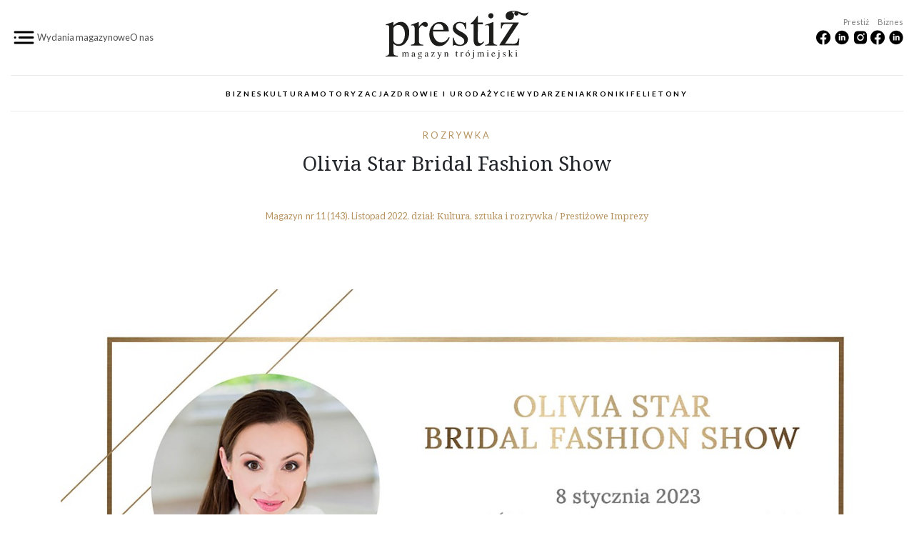

--- FILE ---
content_type: text/html; charset=utf-8
request_url: https://prestiztrojmiasto.pl/magazyn/143/kultura-sztuka-i-rozrywka/olivia-star-bridal-fashion-show
body_size: 7262
content:
	<!DOCTYPE html>
<!--[if lt IE 10 ]>    <html class="lt-ie10 no-js"  lang="pl" dir="ltr"> <![endif]-->
<!--[if gte IE 10]><!--> <html class="no-js"  lang="pl" dir="ltr"  prefix="fb: http://ogp.me/ns/fb#
 content: http://purl.org/rss/1.0/modules/content/
 dc: http://purl.org/dc/terms/
 foaf: http://xmlns.com/foaf/0.1/
 rdfs: http://www.w3.org/2000/01/rdf-schema#
 sioc: http://rdfs.org/sioc/ns#
 sioct: http://rdfs.org/sioc/types#
 skos: http://www.w3.org/2004/02/skos/core#
 xsd: http://www.w3.org/2001/XMLSchema#
"> <!--<![endif]-->
  <head>
    <meta charset="utf-8" />
<link rel="shortcut icon" href="https://prestiztrojmiasto.pl/sites/default/files/favicon3_1.ico" />
<meta http-equiv="X-UA-Compatible" content="IE=edge" />
<meta name="viewport" content="width=device-width, initial-scale=1, maximum-scale=1" />
<meta name="description" content="Ekskluzywne Targi Ślubne z pokazami sukien ślubnych i wieczorowych na 34. piętrze Olivii Star    – z widokiem na Trójmiasto i Zatokę Gdańską!" />
<meta name="generator" content="Drupal 7 (https://www.drupal.org)" />
<link rel="canonical" href="https://prestiztrojmiasto.pl/magazyn/143/kultura-sztuka-i-rozrywka/olivia-star-bridal-fashion-show" />
<link rel="shortlink" href="https://prestiztrojmiasto.pl/magazyn/143/kultura-sztuka-i-rozrywka/olivia-star-bridal-fashion-show" />
<meta http-equiv="content-language" content="pl" />
<meta property="og:site_name" content="Prestiz trojmiasto" />
<meta property="og:type" content="article" />
<meta property="og:url" content="https://prestiztrojmiasto.pl/magazyn/143/kultura-sztuka-i-rozrywka/olivia-star-bridal-fashion-show" />
<meta property="og:title" content="Olivia Star Bridal Fashion Show" />
<meta property="og:description" content="Ekskluzywne Targi Ślubne z pokazami sukien ślubnych i wieczorowych na 34. piętrze Olivii Star – z widokiem na Trójmiasto i Zatokę Gdańską!" />
<meta property="og:updated_time" content="2023-10-07T12:59:23+02:00" />
<meta property="og:image" content="https://prestiztrojmiasto.pl/sites/default/files/2022/12/troj_143_lbpza46b_.jpg" />
<meta property="article:published_time" content="2022-12-04T18:06:25+01:00" />
<meta property="article:modified_time" content="2023-10-07T12:59:23+02:00" />
<meta name="facebook-domain-verification" content="ewzb8de12xh9qlmpowwnmmgjdzapq6" />
    <title>Olivia Star Bridal Fashion Show | Prestiz trojmiasto</title>

    <link rel="stylesheet" href="https://prestiztrojmiasto.pl/sites/default/files/css/css_nLnURQV-OJYJJPpa_tvZDRiAtlfGhVDzO2v5EKMdlzI.css" />
<link rel="stylesheet" href="https://prestiztrojmiasto.pl/sites/default/files/css/css_jFiczxs7SK75WzOsoR4qXEjUi1PybQOJ4L2B6x-3yVs.css" />
<link rel="stylesheet" href="https://prestiztrojmiasto.pl/sites/default/files/css/css_vkveNmxd7w8keDPhkruzhX73ujq5mtqUTDEmn0WF8WI.css" />
<link rel="stylesheet" href="https://prestiztrojmiasto.pl/sites/default/files/css/css_mma041dcUFWDeHgQxLqcAOjjJttVmO_W7ZJn3c6PhLw.css" />
    <script src="https://prestiztrojmiasto.pl/sites/default/files/js/js_YIlJ_9ze0mlKTkcuGiVaiu3iV0eJJUaJQlO2ZfhW4-I.js"></script>
<script src="//ajax.googleapis.com/ajax/libs/jquery/1.7.2/jquery.js"></script>
<script>window.jQuery || document.write("<script src='/sites/all/modules/contrib/jquery_update/replace/jquery/1.7/jquery.js'>\x3C/script>")</script>
<script src="https://prestiztrojmiasto.pl/sites/default/files/js/js_Hfha9RCTNm8mqMDLXriIsKGMaghzs4ZaqJPLj2esi7s.js"></script>
<script src="https://prestiztrojmiasto.pl/sites/default/files/js/js_3PBQthQGgMpNibXLz1U4VG3IhgPBLK_kPMZJvmAp0m0.js"></script>
<script src="https://prestiztrojmiasto.pl/sites/default/files/js/js_UPBJ3HekwU-sOVcuJ19dtfVXhrEV8bIpmf8MkzAZOP8.js"></script>
<script src="//platform.twitter.com/widgets.js"></script>
<script src="//apis.google.com/js/plusone.js"></script>
<script src="https://prestiztrojmiasto.pl/sites/default/files/js/js_SbWtxnIkMRKBsJSFXFqcwd_RRx95rr_VTtpd1q34g44.js"></script>
<script>jQuery.extend(Drupal.settings, {"basePath":"\/","pathPrefix":"","setHasJsCookie":0,"ajaxPageState":{"theme":"prestizv6","theme_token":"oCDOTvhi9pcPY6KEbmSoqT2Mm-DWyRsLUydoM1yO-0k","css":{"sites\/all\/modules\/contrib\/editor\/css\/components\/align.module.css":1,"sites\/all\/modules\/contrib\/editor\/css\/components\/resize.module.css":1,"sites\/all\/modules\/contrib\/editor\/css\/filter\/filter.caption.css":1,"sites\/all\/modules\/contrib\/editor\/modules\/editor_ckeditor\/css\/plugins\/drupalimagecaption\/editor_ckeditor.drupalimagecaption.css":1,"modules\/system\/system.base.css":1,"modules\/system\/system.menus.css":1,"modules\/system\/system.messages.css":1,"modules\/system\/system.theme.css":1,"sites\/all\/modules\/contrib\/date\/date_api\/date.css":1,"sites\/all\/modules\/contrib\/date\/date_popup\/themes\/datepicker.1.7.css":1,"sites\/all\/modules\/contrib\/date\/date_repeat_field\/date_repeat_field.css":1,"modules\/field\/theme\/field.css":1,"modules\/node\/node.css":1,"sites\/all\/modules\/contrib\/simpleads\/simpleads.css":1,"sites\/all\/modules\/contrib\/simpleads_html5_banner\/simpleads-html5-banner.css":1,"modules\/user\/user.css":1,"sites\/all\/modules\/contrib\/views\/css\/views.css":1,"sites\/all\/modules\/contrib\/ctools\/css\/ctools.css":1,"sites\/all\/modules\/contrib\/panels\/css\/panels.css":1,"sites\/all\/themes\/prestizv6\/layouts\/prestizv6-article\/artykul.css":1,"sites\/all\/modules\/contrib\/easy_social\/css\/easy_social.css":1,"sites\/all\/modules\/contrib\/easy_social_pinterest\/css\/easy_social_pinterest.css":1,"sites\/all\/themes\/prestizv6\/assets\/css\/prestizv6.style.css":1},"js":{"\/\/assets.pinterest.com\/js\/pinit.js":1,"https:\/\/prestiztrojmiasto.pl\/sites\/default\/files\/google_tag\/prestiz\/google_tag.script.js":1,"\/\/ajax.googleapis.com\/ajax\/libs\/jquery\/1.7.2\/jquery.js":1,"0":1,"misc\/jquery-extend-3.4.0.js":1,"misc\/jquery-html-prefilter-3.5.0-backport.js":1,"misc\/jquery.once.js":1,"misc\/drupal.js":1,"sites\/all\/modules\/contrib\/simpleads\/simpleads.js":1,"public:\/\/languages\/pl_HEHjM36Q-zUX7W9YYzriGdQJPSomXmUKPspyGvXM6vk.js":1,"\/\/platform.twitter.com\/widgets.js":1,"\/\/apis.google.com\/js\/plusone.js":1,"sites\/all\/themes\/prestizv6\/assets\/js\/prestizv6.script.js":1}},"jcarousel":{"ajaxPath":"\/jcarousel\/ajax\/views"},"better_exposed_filters":{"views":{"magazyn":{"displays":{"panel_pane_podobne_kategoria":{"filters":[]},"panel_pane_header":{"filters":[]},"panel_pane_1":{"filters":[]}}},"autor":{"displays":{"panel_pane_autor":{"filters":[]}}},"galeria":{"displays":{"panel_pane_artykul_galeria":{"filters":[]},"v6_artykul":{"filters":[]}}},"popularne":{"displays":{"powiazane":{"filters":[]}}},"archiwum":{"displays":{"last_prestiz":{"filters":[]},"last_biznes":{"filters":[]},"last_lustro":{"filters":[]},"last_linia":{"filters":[]}}}}}});</script>
  </head>

  <body class="html not-front not-logged-in no-sidebars page-node page-node- page-node-31473 node-type-artykul-magazyn" >
  	<div class="page">
    <div id="skip-link"><a href="#main" class="element-invisible element-focusable" role="link">Przejdź do treści</a></div>
      <noscript aria-hidden="true"><iframe src="https://www.googletagmanager.com/ns.html?id=GTM-WFCGHXN" height="0" width="0" style="display:none;visibility:hidden"></iframe></noscript>
    

<header>
    <div class="container-fluid">
        <div class=" header-top-mobile d-flex d-xl-none d-lg-block justify-content-between align-items-center">
            <div class="logo-mobile">
                <h1><a href="https://prestiztrojmiasto.pl" title="Prestiż Magazyn Trójmiejski"><img src="https://prestiztrojmiasto.pl/sites/all/themes/prestizv6/assets/img/logo_bez.svg"   alt="Prestiż Magazyn Trójmiejski"></a></h1>
            </div>
            <div>
                <div class="header-hamburger-mobile-open">
                    <img src="https://prestiztrojmiasto.pl/sites/all/themes/prestizv6/assets/img/ico-ham.png" alt="Menu">
                </div>
            </div>
        </div>

        <div class="d-none d-lg-block d-xl-block">
        <div class="row align-items-center header-top">
            <div class="col-12 col-md-4 d-flex header-top-left">
                <div class="header-hamburger-open">
                    <img src="https://prestiztrojmiasto.pl/sites/all/themes/prestizv6/assets/img/ico-ham.png" alt="Menu">
                </div>
                <div class="header-top-left-menu">
                    <div class="align-self-center d-lg-flex d-none"><a href="/archiwum">Wydania magazynowe</a></div>
                    <div class="align-self-center d-lg-flex d-none"><a href="/o-nas">O nas</a></div>
                </div>
            </div>
            <div class="col-md-4">
                <div class="d-flex justify-content-center">
                    <h1><a href="https://prestiztrojmiasto.pl" title="Prestiz Trójmiasto"><img src="https://prestiztrojmiasto.pl/sites/all/themes/prestizv6/assets/img/logo.svg" width="200" class="img-fluid" alt="Prestiz Trójmiasto"></a></h1>
                </div>
            </div>
            <div class="col-md-4 d-none d-md-block d-lg-block d-md-block d-xl-block ">
                <div class="d-flex header-top-right">
                     <div class="">
                        <div class="header-top-right_label">Prestiż</div>
                        <div class="">
                            <a href="https://www.facebook.com/prestiz.trojmiasto/" title="Facebook Prestiż Magazyn Trójmiejski" target="_blank">
                                <img src="https://prestiztrojmiasto.pl/sites/all/themes/prestizv6/assets/img/ico-facebook.png" alt="Facebook Prestiż Magazyn Trójmiejski">
                            </a>
                            <a href="https://www.linkedin.com/showcase/presti%C5%BC-magazyn-tr%C3%B3jmiejski/" title="Linkedin Prestiż Magazyn Trójmiejski" target="_blank">
                                <img src="https://prestiztrojmiasto.pl/sites/all/themes/prestizv6/assets/img/ico-linkedin.png" alt="Linkedin Prestiż Magazyn Trójmiejski">
                            </a>
                            <a href="https://www.instagram.com/prestiz_magazyn_trojmiejski/" title="Instagram Prestiż Magazyn Trójmiejski" target="_blank">
                                <img src="https://prestiztrojmiasto.pl/sites/all/themes/prestizv6/assets/img/ico-instagram.png" alt="Instagram Prestiż Magazyn Trójmiejski">
                            </a>
                        </div>
                         <div class="header-top-right_label">&nbsp;  </div>
                    </div>
                    <div class="">
                        <div class="header-top-right_label">Biznes</div>
                        <div class="">
                            <a href="https://www.facebook.com/profile.php?id=100090033224358" title="Facebook Prestiż Biznes" target="_blank">
                                <img src="https://prestiztrojmiasto.pl/sites/all/themes/prestizv6/assets/img/ico-facebook.png" alt="Facebook Prestiż Biznes">
                            </a>
                            <a href="https://www.linkedin.com/showcase/biznes-presti-/posts/" title="Linkedin Prestiż Biznes" target="_blank">
                                <img src="https://prestiztrojmiasto.pl/sites/all/themes/prestizv6/assets/img/ico-linkedin.png" alt="Linkedin Prestiż Biznes">
                            </a>
                        </div>
                        <div class="header-top-right_label">&nbsp; </div>
                    </div>
                </div>
            </div>
        </div>

        <div class="d-none d-lg-block d-xl-block">
    <div class="menu-block-wrapper menu-block-15 menu-name-menu-online parent-mlid-0 menu-level-1">
  <ul class="menu"><li class="first leaf has-children menu-mlid-8599"><a href="/kategoria/biznes" title="Biznes">Biznes</a></li>
<li class="leaf has-children menu-mlid-8606"><a href="/kategoria/kultura" title="Kultura">Kultura</a></li>
<li class="leaf has-children menu-mlid-8613"><a href="/kategoria/motoryzacja" title="Motoryzacja">Motoryzacja</a></li>
<li class="leaf menu-mlid-8616"><a href="/kategoria/zdrowie-i-uroda" title="Zdrowie">Zdrowie i uroda</a></li>
<li class="leaf has-children menu-mlid-8617"><a href="/kategoria/zycie" title="Życie">Życie</a></li>
<li class="leaf menu-mlid-8622"><a href="/kategoria/wydarzenia" title="Wydarzenia">Wydarzenia</a></li>
<li class="leaf menu-mlid-9604"><a href="/kronika-prestizowa">Kroniki</a></li>
<li class="last leaf menu-mlid-9605"><a href="/magazyn/felietony">Felietony</a></li>
</ul></div>
        </div>
    </div>



  <div class="container    header-main">


  </div>


</header>




 <nav class="container menu-reset menu-top-new  d-lg-block d-none"></nav>




  <div id="header" role="banner">
    <div class="container container-fluid_">

		  		      </div>
  </div>





			<!-- main id="main" -->
	  <main id="main" role="main">
      <div class="container pt-4">
	      <div id="block-system-main" class="block block-system">

    
  <div class="content">
    

<div class="panel-layout prestizv6-article " >

<!--	<div class="header-tytul">-->
<!---->
<!--		--><!---->
<!--	</div>-->
<!--	<div class="ramka-tresc">-->
<!---->
<!--		<div class="autor-galeria">-->
<!--			--><!--		</div>-->
<!---->
<!--		<div class="srodek">-->
<!--			--><!--		</div>-->
<!---->
<!--		<div class="okladka-magazyn">-->
<!--			--><!--		</div>-->
<!---->
<!--	</div>-->
<!--	<div class="footer-polecane">-->
<!---->
<!--		--><!---->
<!--	</div>-->

  <div class="row">

    <div class="col-12">
<!--      -->      <div class="panel-pane pane-entity-view pane-node"  >
  
      
  
  <div class="pane-content">
    
<article id="node-31473" class=" node node-artykul-magazyn node-promoted " about="/magazyn/143/kultura-sztuka-i-rozrywka/olivia-star-bridal-fashion-show" typeof="sioc:Item foaf:Document" role="article">
    <div class="row">
        <div class="artykul-header col-12 text-center">

        
  <div class="field-category-online">
    <a href="/kategoria/kultura/rozrywka">Rozrywka</a>  </div>
        <div class="tytul-artykul"><h1>Olivia Star Bridal Fashion Show</h1></div>
        <div class="autor-header"></div>
        <div class="magazine-category d-flex justify-content-center">
            
  <div class="field-artykul-magazyn-wydanie">
    <a href="/magazyn/143">
    <div class="issue-short">
                <div class="magazyn-typ">
  <div class="field-magazyn-typ">
    Magazyn  </div>
</div>                <div class="numer">&nbsp; nr 
  11 (143).&nbsp;</div>
                
  <div class="field-magazyn-wydanie-data">
    <span class="date-display-single" property="dc:date" datatype="xsd:dateTime" content="2022-11-14T00:00:00+01:00">Listopad 2022</span>  </div>
    </div>
</a>



  </div>
                        
  <div class="field-artykul-magazyn-kategoria">
    <a href="/magazyn/kultura-sztuka-i-rozrywka">Kultura, sztuka i rozrywka</a>  </div>
&nbsp;            
  <div class="field-artykul-magazyn-kategoria2">
    <a href="/magazyn/prestizowe-imprezy">Prestiżowe Imprezy</a>  </div>
        </div>

        <div class="artykulmainfoto">
  <div class="article-main-foto d-flex contextual-links-region">

	<div class="article-main-foto-ramka">
        <img typeof="foaf:Image" src="https://prestiztrojmiasto.pl/sites/default/files/styles/v6_article_mainfoto/public/2022/12/troj_143_lbpza46b_.jpg?itok=JmcKnD3S" alt="" />        <div  class="article-main-foto-desc"></div>    </div>
    </div>
</div><div class="view view-galeria view-id-galeria view-display-id-v6_artykul view-dom-id-649b85088b9790c76bef93994982300a">
        
  
  
  
  
  
  
  
  
</div>        </div>
    </div>
    <div class="row">
        <div class="col-12">
            <div class="article-lid"></div>
            <div class="tresc">
  <storybody>
<p>Ekskluzywne Targi Ślubne z pokazami sukien ślubnych i wieczorowych na 34. piętrze Olivii Star – z widokiem na Trójmiasto i Zatokę Gdańską! Osoby planujące swój wyjątkowy ślub i firmy z branży ślubno-weselnej będą mogły przygotować się do wykreowania niezapomnianego przyjęcia weselnego! Targi to doskonała okazja do tego, by w jednym miejscu spotkać najlepszych usługodawców z całej Polski, stworzyć wymarzoną uroczystość i poznać najlepszych producentów sukien ślubnych. W ramach wydarzenia organizatorzy gwarantują pokazy najnowszych kolekcji sukien ślubnych i wieczorowych, możliwość rozmów bezpośrednio z projektantami, obecność topowych usługodawców, panele eksperckie, występy na żywo, konkursy z nagrodami. Usługodawcy będą mieli okazję poznać konkurencję oraz innych usługodawców z branży, spotkać potencjalnych klientów oraz zaprezentować swoją markę innym firmom. Pary zaś mają szansę na bezpośredni kontakt z usługodawcami, zapoznanie się z obiektem Olivią Star Top, w którym istnieje możliwość organizacji ślubno-weselnych uroczystości, czy wymianę doświadczeń z innymi parami, które planują ślub i wesele.</p>

<p><strong>Data:</strong> 8.01.2023</p>

<p><strong>Miejsce:</strong> 34. piętro Olivia Star</p>
</storybody></div>
            <div class="tresc_"></div>
            <div class="tresc"></div>

            
      

        </div>
    </div>
    
    <div class="row article-footer">
        <div class="col-12"><div class="space-line"></div></div>
    </div>
    <div class="row article-footer mb-5">
        <div class="col-3 offset-md-1">
            <div class="magazyn-wydanie-teaser-0">

	<div class="okladka"><a href="/magazyn/143">
  <div class="field-magazyn-wydanie-okladka">
    <img typeof="foaf:Image" src="https://prestiztrojmiasto.pl/sites/default/files/styles/okladka-home/public/2022/12/prestiz_listopad_nr_143.jpg?itok=L7bb3h8i" />  </div>
</a></div>
    <div class="magazyn-typ">
  <div class="field-magazyn-typ">
    Magazyn  </div>
</div>    
    <div class="opis">
        <div class="numer">
		<strong>
  11 (143)</strong>		
  <div class="field-magazyn-wydanie-data">
    <span class="date-display-single" property="dc:date" datatype="xsd:dateTime" content="2022-11-14T00:00:00+01:00">11/2022</span>  </div>
        </div>
        <div class="pobierz"><a href="
  https://prestiztrojmiasto.pl/sites/default/files/2022/12/prestiz_listopad_nr_143.pdf">pobierz pdf</a></div>
     </div>   
</div>


        </div>

        <div class="col-7 magazyn-autor-bio ">
            
        </div>
    </div>






</article>
  </div>

  
  </div>
<!--      --><!--      --><!--      -->    </div>


  </div>
<!--    <div class="div-fullscreen ">-->
<!--      <div class="bg-grey">-->
<!--        <div class="container">-->
<!--          <div class="row" >-->
<!--            <div class="col  pl-0 pr-0 home__block_header home__block_header__p60">-->
<!--              <div class="header__block_header__category"><a href="/magazyn/ekosfera">TO CO WAŻNE</a></div>-->
<!--              <div class="header__block_header__slogan">Bądź EKO z prestiżem</div>-->
<!--              --><!--            </div>-->
<!--          </div>-->
<!--        </div>-->
<!--      </div>-->
<!--    </div>-->

</div>

  </div>
</div>
      </div>
	  </main>
	  <!-- koniec main id="main" -->
	





  <div id="footer" class="bg-grey home__block_header__p60 d-none_" role="contentinfo">
    <div class="container">
        <div class="row d-none d-md-flex footer-logo">
            <div class="col-12 d-flex justify-content-center">
                <a href="https://prestiztrojmiasto.pl" title="Prestiz Trójmiasto">
                    <img src="https://prestiztrojmiasto.pl/sites/all/themes/prestizv6/assets/img/logo_bez.svg" class="img-fluid" alt="Prestiz Trójmiasto">
                </a>
            </div>
        </div>

        <div class="row d-none d-md-flex footer-label">
            <div class="col-12">
                <h3>Najnowsze wydania</h3>
            </div>
        </div>

        <div class="row d-none d-md-flex footer-issue">
            <div class="col-lg-2 offset-lg-2">
               <div class="view view-archiwum view-id-archiwum view-display-id-last_prestiz view-dom-id-1d285cc1cafb1a50d4be99321aaddc92">
        
  
  
      <div class="view-content">
        <div class="views-row views-row-1 views-row-odd views-row-first views-row-last">
      
          
  <div class="field-magazyn-wydanie-okladka">
    <a href="/magazyn/180"><img typeof="foaf:Image" src="https://prestiztrojmiasto.pl/sites/default/files/styles/okladka-home/public/2025/12/okladka_nr180.jpg?itok=WQPaMsHT" /></a>  </div>
    </div>
    </div>
  
  
  
  
  
  
</div>            </div>
            <div class="col-lg-2">
                <div class="view view-archiwum view-id-archiwum view-display-id-last_biznes view-dom-id-2d0cb1361498364ff2c541b414b2eda7">
        
  
  
      <div class="view-content">
        <div class="views-row views-row-1 views-row-odd views-row-first views-row-last">
      
          
  <div class="field-magazyn-wydanie-okladka">
    <a href="/biznes/14"><img typeof="foaf:Image" src="https://prestiztrojmiasto.pl/sites/default/files/styles/okladka-home/public/2025/12/biz_14_z2une7bh_.jpg?itok=dxduyRQ7" /></a>  </div>
    </div>
    </div>
  
  
  
  
  
  
</div>            </div>
            <div class="col-lg-2">
                <div class="view view-archiwum view-id-archiwum view-display-id-last_lustro view-dom-id-b8e603c04ab445546d665ac5a3410987">
        
  
  
      <div class="view-content">
        <div class="views-row views-row-1 views-row-odd views-row-first views-row-last">
      
          
  <div class="field-magazyn-wydanie-okladka">
    <a href="/mieszkaj-i-urzadzaj/8"><img typeof="foaf:Image" src="https://prestiztrojmiasto.pl/sites/default/files/styles/okladka-home/public/2024/04/miu_kwiecien_2024.jpg?itok=zfGgia68" /></a>  </div>
    </div>
    </div>
  
  
  
  
  
  
</div>            </div>
            <div class="col-lg-2">
                <div class="view view-archiwum view-id-archiwum view-display-id-last_linia view-dom-id-a3dd77724b320dd4509e817bcff13800">
        
  
  
      <div class="view-content">
        <div class="views-row views-row-1 views-row-odd views-row-first views-row-last">
      
          
  <div class="field-magazyn-wydanie-okladka">
    <a href="/cos-mocniejszego/1"><img typeof="foaf:Image" src="https://prestiztrojmiasto.pl/sites/default/files/styles/okladka-home/public/2024/06/cos_mocniejszego_nr_1_okladka_.jpg?itok=CvxR1VVU" /></a>  </div>
    </div>
    </div>
  
  
  
  
  
  
</div>            </div>

        </div>
        <div class="row d-none d-md-flex footer-label">
            <div class="col-12">
            </div>
        </div>
        <div class="row pt-3 footer-menu align-items-center">
            <div class="col12 col-lg-6 ">
                  <div id="block-menu-block-22" class="block block-menu-block">

    
  <div class="content">
    <div class="menu-block-wrapper menu-block-22 menu-name-menu-redakcja parent-mlid-0 menu-level-1">
  <ul class="menu"><li class="first leaf menu-mlid-9556"><a href="/archiwum">Wydania magazynowe</a></li>
<li class="leaf menu-mlid-9603"><a href="/o-nas">O nas</a></li>
<li class="leaf menu-mlid-7814"><a href="/redakcja">Redakcja</a></li>
<li class="leaf menu-mlid-7816"><a href="/reklama">Reklama</a></li>
<li class="leaf menu-mlid-7815"><a href="/tutaj-znajdziesz-prestiz">Tutaj znajdziesz Prestiż</a></li>
<li class="leaf menu-mlid-7818"><a href="/kontakt">Kontakt</a></li>
<li class="last leaf menu-mlid-7944"><a href="/eventy">Eventy</a></li>
</ul></div>
  </div>
</div>
            </div>
            <div class="col12 col-lg-6 d-flex justify-content-end align-items-center">
                <div class="d-flex footer-right">
                    <div class="mr-3">
                        <div class="footer-right_label">Prestiż</div>
                        <div class="">
                            <a href="https://www.facebook.com/prestiz.trojmiasto/" title="Facebook Prestiż Magazyn Trójmiejski" target="_blank">
                                <img src="https://prestiztrojmiasto.pl/sites/all/themes/prestizv6/assets/img/ico-facebook.png" alt="Facebook Prestiż Magazyn Trójmiejski">
                            </a>
                            <a href="https://www.linkedin.com/showcase/presti%C5%BC-magazyn-tr%C3%B3jmiejski/" title="Linkedin Prestiż Magazyn Trójmiejski" target="_blank">
                                <img src="https://prestiztrojmiasto.pl/sites/all/themes/prestizv6/assets/img/ico-linkedin.png" alt="Linkedin Prestiż Magazyn Trójmiejski">
                            </a>
                            <a href="https://www.instagram.com/prestiz_magazyn_trojmiejski/" title="Instagram Prestiż Magazyn Trójmiejski" target="_blank">
                                <img src="https://prestiztrojmiasto.pl/sites/all/themes/prestizv6/assets/img/ico-instagram.png" alt="Instagram Prestiż Magazyn Trójmiejski">
                            </a>
                        </div>
                        <div class="footer-right_label">&nbsp; </div>
                    </div>
                    <div class="">
                        <div class="footer-right_label">Biznes</div>
                        <div class="">
                            <a href="https://www.facebook.com/profile.php?id=100090033224358" title="Facebook Prestiż Biznes" target="_blank">
                                <img src="https://prestiztrojmiasto.pl/sites/all/themes/prestizv6/assets/img/ico-facebook.png" alt="Facebook Prestiż Biznes">
                            </a>
                            <a href="https://www.linkedin.com/showcase/biznes-presti-/posts/" title="Linkedin Prestiż Biznes" target="_blank">
                                <img src="https://prestiztrojmiasto.pl/sites/all/themes/prestizv6/assets/img/ico-linkedin.png" alt="Linkedin Prestiż Biznes">
                            </a>
                        </div>
                        <div class="footer-right_label">&nbsp; </div>
                    </div>
                </div>
            </div>
        </div>
    </div>
  </div>


<div class="hamburger-content">
  <div class="d-block">
      <div id="footer_" class="bg-grey_ home__block_header__p60 d-none_" role="contentinfo">
          <div class="container-fluid pl-0 pl-md-3">
              <div class="row d-block_ d-md-flex mb-5 ">
                  <div class="col-4 col-md-2 order-2 order-md-2">
                      <div class="header-hamburger-off d-flex justify-content-end justify-content-md-start ">
                          <img width="60" src="https://prestiztrojmiasto.pl/sites/all/themes/prestizv6/assets/img/h_m_pl.png" alt="Menu">
                      </div>
                  </div>
                  <div class="col-8 d-md-flex justify-content-center order-1 order-md-2">
                      <a class="pl-3 pl-md-0 " href="https://prestiztrojmiasto.pl" title="Prestiż Magazyn Trójmiejski" ><img src="https://prestiztrojmiasto.pl/sites/all/themes/prestizv6/assets/img/prestiz-mt-logo-black.png" class="img-fluid" alt="Prestiż Magazyn Trójmiejski"></a>

                  </div>
                  <div class="col-2 d-none d-md-flex_">
                  </div>

              </div>
          </div>
      <div class="container">


          <div class="row d-none d-md-flex footer-label">
              <div class="col-12">
<!--                  <h3>Kategorie</h3>-->
              </div>
          </div>

          <div class="row d-block d-md-flex  hamburger-category">
              <div class="col-lg-2 offset-lg-2">
                    <div id="block-menu-block-17" class="block block-menu-block">

    
  <div class="content">
    <div class="menu-block-wrapper menu-block-17 menu-name-menu-online parent-mlid-8599 menu-level-1">
  <ul class="menu"><li class="first last expanded menu-mlid-8599"><a href="/kategoria/biznes" title="Biznes">Biznes</a><ul class="menu"><li class="first leaf menu-mlid-8600"><a href="/kategoria/biznes/finanse" title="Finanse">Finanse</a></li>
<li class="leaf menu-mlid-8602"><a href="/kategoria/biznes/gospodarka" title="Gospodarka">Gospodarka</a></li>
<li class="leaf menu-mlid-8603"><a href="/kategoria/biznes/nieruchomosci" title="Nieruchomości">Nieruchomości</a></li>
<li class="leaf menu-mlid-8604"><a href="/kategoria/biznes/samorzad" title="Samorząd">Samorząd</a></li>
<li class="last leaf menu-mlid-8605"><a href="/kategoria/biznes/technologie" title="Technologie">Technologie</a></li>
</ul></li>
</ul></div>
  </div>
</div>
              </div>
              <div class="col-lg-2">
                    <div id="block-menu-block-18" class="block block-menu-block">

    
  <div class="content">
    <div class="menu-block-wrapper menu-block-18 menu-name-menu-online parent-mlid-8606 menu-level-1">
  <ul class="menu"><li class="first last expanded menu-mlid-8606"><a href="/kategoria/kultura" title="Kultura">Kultura</a><ul class="menu"><li class="first leaf menu-mlid-8607"><a href="/kategoria/kultura/sztuka" title="Sztuka">Sztuka</a></li>
<li class="leaf menu-mlid-8608"><a href="/kategoria/kultura/rozrywka" title="Rozrywka">Rozrywka</a></li>
<li class="leaf menu-mlid-8609"><a href="/kategoria/kultura/architektura-i-design" title="Architektura i design">Architektura i design</a></li>
<li class="leaf menu-mlid-8610"><a href="/kategoria/kultura/biblioteczka" title="Biblioteczka">Biblioteczka</a></li>
<li class="leaf menu-mlid-8611"><a href="/kategoria/kultura/trojmiejskie-instastory" title="Trójmiejskie Instastory">Trójmiejskie Instastory</a></li>
<li class="last leaf menu-mlid-8612"><a href="/kategoria/kultura/pojedynek-rysownikow" title="Pojedynek rysowników">Pojedynek rysowników</a></li>
</ul></li>
</ul></div>
  </div>
</div>
              </div>
              <div class="col-lg-2">
                    <div id="block-menu-block-19" class="block block-menu-block">

    
  <div class="content">
    <div class="menu-block-wrapper menu-block-19 menu-name-menu-online parent-mlid-8613 menu-level-1">
  <ul class="menu"><li class="first last expanded menu-mlid-8613"><a href="/kategoria/motoryzacja" title="Motoryzacja">Motoryzacja</a><ul class="menu"><li class="first leaf menu-mlid-8614"><a href="/kategoria/motoryzacja/auto-test" title="Auto test">Auto test</a></li>
<li class="last leaf menu-mlid-8615"><a href="/kategoria/motoryzacja/trojmiejski-klasyk" title="Trójmiejski klasyk">Trójmiejski klasyk</a></li>
</ul></li>
</ul></div>
  </div>
</div>
<div id="block-menu-block-20" class="block block-menu-block">

    
  <div class="content">
    <div class="menu-block-wrapper menu-block-20 menu-name-menu-online parent-mlid-8616 menu-level-1">
  <ul class="menu"><li class="first last leaf menu-mlid-8616"><a href="/kategoria/zdrowie-i-uroda" title="Zdrowie">Zdrowie i uroda</a></li>
</ul></div>
  </div>
</div>
                  <div id="block-menu-block-20" class="block block-menu-block">
                      <div class="content">
                          <div class="menu-block-wrapper menu-block-20 menu-name-menu-online parent-mlid-8616 menu-level-1">
                              <ul class="menu">
                                  <li class="first last leaf menu-mlid-8616"><a href="/magazyn/felietony" title="Felietony">Felietony</a></li>
                              </ul>
                          </div>
                      </div>
                  </div>
                  <div id="block-menu-block-20" class="block block-menu-block">
                      <div class="content">
                          <div class="menu-block-wrapper menu-block-20 menu-name-menu-online parent-mlid-8616 menu-level-1">
                              <ul class="menu">
                                  <li class="first last leaf menu-mlid-8616"><a href="/kronika-prestizowa" title="Kroniki">Kroniki</a></li>
                              </ul>
                          </div>
                      </div>
                  </div>
              </div>
              <div class="col-lg-2">
                    <div id="block-menu-block-21" class="block block-menu-block">

    
  <div class="content">
    <div class="menu-block-wrapper menu-block-21 menu-name-menu-online parent-mlid-8617 menu-level-1">
  <ul class="menu"><li class="first last expanded menu-mlid-8617"><a href="/kategoria/zycie" title="Życie">Życie</a><ul class="menu"><li class="first leaf menu-mlid-8969"><a href="/kategoria/podroze" title="Podróże">Podróże</a></li>
<li class="leaf menu-mlid-8968"><a href="/kategoria/sport" title="sport">Sport</a></li>
<li class="leaf menu-mlid-8618"><a href="/kategoria/zycie/nauka" title="Nauka">Nauka</a></li>
<li class="leaf menu-mlid-8619"><a href="/kategoria/zycie/kulinaria" title="Kulinaria">Kulinaria</a></li>
<li class="leaf menu-mlid-8620"><a href="/kategoria/zycie/moda" title="Moda">Moda</a></li>
<li class="last leaf menu-mlid-8621"><a href="/kategoria/zycie/spoleczenstwo" title="Społeczeństwo">Społeczeństwo</a></li>
</ul></li>
</ul></div>
  </div>
</div>
              </div>
          </div>
          <div class="row d-block d-md-flex  footer-menu mt-5 hamburger-second-menu">
              <div class="col-lg-2 offset-lg-2">
                      <div id="block-menu-block-22" class="block block-menu-block">

    
  <div class="content">
    <div class="menu-block-wrapper menu-block-22 menu-name-menu-redakcja parent-mlid-0 menu-level-1">
  <ul class="menu"><li class="first leaf menu-mlid-9556"><a href="/archiwum">Wydania magazynowe</a></li>
<li class="leaf menu-mlid-9603"><a href="/o-nas">O nas</a></li>
<li class="leaf menu-mlid-7814"><a href="/redakcja">Redakcja</a></li>
<li class="leaf menu-mlid-7816"><a href="/reklama">Reklama</a></li>
<li class="leaf menu-mlid-7815"><a href="/tutaj-znajdziesz-prestiz">Tutaj znajdziesz Prestiż</a></li>
<li class="leaf menu-mlid-7818"><a href="/kontakt">Kontakt</a></li>
<li class="last leaf menu-mlid-7944"><a href="/eventy">Eventy</a></li>
</ul></div>
  </div>
</div>
              </div>
              <div class="col-lg-2">
                  <ul>
                      <li class="leaf"><a href="https://prestizkoszalin.pl/">Prestiż Koszalin</a></li>
                      <li class="leaf"><a href="https://prestizszczecin.pl/">Prestiż Szczecin</a></li>
                      <li class="leaf"><a href="https://prestiztrojmiasto.pl/">Prestiż Trojmiasto</a></li>
                  </ul>
              </div>
          </div>



          <div class="row d-block d-md-flex footer-label">
              <div class="col-12">
              </div>
          </div>
          <div class="row pt-3 footer-menu align-items-center">
              <div class="col12 col-lg-6 ">
<!--                  -->              </div>
              <div class="col12 col-lg-6 d-flex justify-content-end align-items-center">
                  <div class="d-flex footer-right">
                      <div class="mr-3">
                          <div class="footer-right_label">Prestiż</div>
                          <div class="">
                              <a href="https://www.facebook.com/prestiz.trojmiasto/" title="Facebook Prestiż Magazyn Trójmiejski" target="_blank">
                                  <img src="https://prestiztrojmiasto.pl/sites/all/themes/prestizv6/assets/img/ico-facebook.png" alt="Facebook Prestiż Magazyn Trójmiejski">
                              </a>
                              <a href="https://www.linkedin.com/showcase/presti%C5%BC-magazyn-tr%C3%B3jmiejski/" title="Linkedin Prestiż Magazyn Trójmiejski" target="_blank">
                                  <img src="https://prestiztrojmiasto.pl/sites/all/themes/prestizv6/assets/img/ico-linkedin.png" alt="Linkedin Prestiż Magazyn Trójmiejski">
                              </a>
                              <a href="https://www.instagram.com/prestiz_magazyn_trojmiejski/" title="Instagram Prestiż Magazyn Trójmiejski" target="_blank">
                                  <img src="https://prestiztrojmiasto.pl/sites/all/themes/prestizv6/assets/img/ico-instagram.png" alt="Instagram Prestiż Magazyn Trójmiejski">
                              </a>
                          </div>
                          <div class="footer-right_label">&nbsp; </div>
                      </div>
                      <div class="">
                          <div class="footer-right_label">Biznes</div>
                          <div class="">
                              <a href="https://www.facebook.com/profile.php?id=100090033224358" title="Facebook Prestiż Biznes" target="_blank">
                                  <img src="https://prestiztrojmiasto.pl/sites/all/themes/prestizv6/assets/img/ico-facebook.png" alt="Facebook Prestiż Biznes">
                              </a>
                              <a href="https://www.linkedin.com/showcase/biznes-presti-/posts/" title="Linkedin Prestiż Biznes" target="_blank">
                                  <img src="https://prestiztrojmiasto.pl/sites/all/themes/prestizv6/assets/img/ico-linkedin.png" alt="Linkedin Prestiż Biznes">
                              </a>
                          </div>
                          <div class="footer-right_label">&nbsp; </div>
                      </div>
                  </div>
              </div>
          </div>
      </div>
      </div>
  </div>



  </div>



</div>


    <script src="//assets.pinterest.com/js/pinit.js"></script>
    </div>
  </body>

  <script>
(function ($) {






})(jQuery);



	</script>


</html>


--- FILE ---
content_type: text/css; charset=utf-8
request_url: https://fonts.googleapis.com/css2?family=Crimson+Pro:ital,wght@1,900&display=swap
body_size: -184
content:
/* vietnamese */
@font-face {
  font-family: 'Crimson Pro';
  font-style: italic;
  font-weight: 900;
  font-display: swap;
  src: url(https://fonts.gstatic.com/s/crimsonpro/v28/q5uSsoa5M_tv7IihmnkabAReu49Y_Bo-HVKMBi49fKszfNGazINFRtNzfw.woff2) format('woff2');
  unicode-range: U+0102-0103, U+0110-0111, U+0128-0129, U+0168-0169, U+01A0-01A1, U+01AF-01B0, U+0300-0301, U+0303-0304, U+0308-0309, U+0323, U+0329, U+1EA0-1EF9, U+20AB;
}
/* latin-ext */
@font-face {
  font-family: 'Crimson Pro';
  font-style: italic;
  font-weight: 900;
  font-display: swap;
  src: url(https://fonts.gstatic.com/s/crimsonpro/v28/q5uSsoa5M_tv7IihmnkabAReu49Y_Bo-HVKMBi49fKsyfNGazINFRtNzfw.woff2) format('woff2');
  unicode-range: U+0100-02BA, U+02BD-02C5, U+02C7-02CC, U+02CE-02D7, U+02DD-02FF, U+0304, U+0308, U+0329, U+1D00-1DBF, U+1E00-1E9F, U+1EF2-1EFF, U+2020, U+20A0-20AB, U+20AD-20C0, U+2113, U+2C60-2C7F, U+A720-A7FF;
}
/* latin */
@font-face {
  font-family: 'Crimson Pro';
  font-style: italic;
  font-weight: 900;
  font-display: swap;
  src: url(https://fonts.gstatic.com/s/crimsonpro/v28/q5uSsoa5M_tv7IihmnkabAReu49Y_Bo-HVKMBi49fKs8fNGazINFRtM.woff2) format('woff2');
  unicode-range: U+0000-00FF, U+0131, U+0152-0153, U+02BB-02BC, U+02C6, U+02DA, U+02DC, U+0304, U+0308, U+0329, U+2000-206F, U+20AC, U+2122, U+2191, U+2193, U+2212, U+2215, U+FEFF, U+FFFD;
}


--- FILE ---
content_type: application/javascript
request_url: https://prestiztrojmiasto.pl/sites/default/files/js/js_UPBJ3HekwU-sOVcuJ19dtfVXhrEV8bIpmf8MkzAZOP8.js
body_size: 1946
content:
Drupal.locale = { 'pluralFormula': function ($n) { return Number((($n==1)?(0):((((($n%10)>=2)&&(($n%10)<=4))&&((($n%100)<10)||(($n%100)>=20)))?(1):2))); }, 'strings': {"":{"An AJAX HTTP error occurred.":"Wyst\u0105pi\u0142 b\u0142\u0105d w AJAX HTTP.","HTTP Result Code: !status":"B\u0142\u0105d HTTP: !status","An AJAX HTTP request terminated abnormally.":"Zapytanie AJAX HTTP zosta\u0142o przerwane.","Debugging information follows.":"Informacje diagnostyczne.","Path: !uri":"\u015acie\u017cka: !uri","StatusText: !statusText":"StatusText: !statusText","ResponseText: !responseText":"ResponseText: !responseText","ReadyState: !readyState":"ReadyState: !readyState","Hide":"Ukryj","Show":"Poka\u017c","Autocomplete popup":"Okienko autouzupe\u0142niania","Searching for matches...":"Wyszukiwanie pasuj\u0105cych...","Show shortcuts":"Poka\u017c skr\u00f3ty","Hide shortcuts":"Ukryj skr\u00f3ty","Re-order rows by numerical weight instead of dragging.":"Zmie\u0144 kolejno\u015b\u0107 wierszy podaj\u0105c warto\u015bci numeryczne zamiast przeci\u0105gaj\u0105c.","Show row weights":"Poka\u017c wagi wierszy","Hide row weights":"Ukryj wagi wierszy","Drag to re-order":"Chwy\u0107, by zmieni\u0107 kolejno\u015b\u0107","Changes made in this table will not be saved until the form is submitted.":"Zmiany wprowadzone w tabeli zachowuje si\u0119 przyciskiem u do\u0142u formularza.","Search":"Szukaj","Edit":"Edytuj","Add":"Dodaj","view":"poka\u017c","Customize dashboard":"Dostosuj kokpit","(active tab)":"(aktywna karta)","Enabled":"W\u0142\u0105czony","None":"Brak","Not published":"Nie do publikacji","Size":"Wielko\u015b\u0107","Status":"Status","All":"Wszystko","Done":"Gotowe","Cancel":"Anuluj","@title dialog":"@title dialog","Configure":"Konfiguruj","Disabled":"Wy\u0142\u0105czony","Mon":"pon.","Monday":"poniedzia\u0142ek","Next":"Dalej","none":"brak","Sunday":"niedziela","Tuesday":"wtorek","Wednesday":"\u015broda","Thursday":"czwartek","Friday":"pi\u0105tek","Saturday":"sobota","Filename":"Nazwa pliku","N\/A":"Nie dotyczy","OK":"OK","Prev":"Poprzedni","Tue":"wt.","Wed":"\u015br.","Thu":"czw.","Fri":"pt.","Sat":"sob.","Sun":"ndz.","January":"Stycze\u0144","February":"luty","March":"Marzec","April":"Kwiecie\u0144","May":"maj","June":"Czerwiec","July":"Lipiec","August":"Sierpie\u0144","September":"Wrzesie\u0144","October":"Pa\u017adziernik","November":"Listopad","December":"Grudzie\u0144","Select all rows in this table":"Zaznacza wszystkie wiersze tabeli","Deselect all rows in this table":"Cofa zaznaczenie wszystkich wierszy tabeli","Today":"Dzisiaj","Jan":"st.","Feb":"lt.","Mar":"mrz.","Apr":"kw.","Jun":"cz.","Jul":"lp.","Aug":"sie.","Sep":"wrz.","Oct":"pa\u017a.","Nov":"li.","Dec":"gru.","Su":"Ni","Mo":"Po","Tu":"Wt","We":"\u015ar","Th":"Cz","Fr":"Pi","Sa":"So","Please wait...":"Prosz\u0119 czeka\u0107...","Loading":"\u0141adowanie","mm\/dd\/yy":"dd.mm.yy","By @name on @date":"Przez @name w @date","By @name":"Przez @name","Not in menu":"Nie ma w menu","Alias: @alias":"Alias: @alias","No alias":"Brak aliasu","New revision":"Nowa wersja","The changes to these blocks will not be saved until the \u003Cem\u003ESave blocks\u003C\/em\u003E button is clicked.":"Zmiany wprowadzone w blokach zachowuje si\u0119 przyciskiem u do\u0142u formularza.","This permission is inherited from the authenticated user role.":"Te uprawnienia s\u0105 dziedziczone wed\u0142ug rangi zalogowanego u\u017cytkownika.","No revision":"Brak wersji","@number comments per page":"@number odpowiedzi na stronie","Requires a title":"Tytu\u0142 wymagany","Not restricted":"Bez ogranicze\u0144","Not customizable":"Niekonfigurowalne","Restricted to certain pages":"Ograniczenie do okre\u015blonych stron.","The block cannot be placed in this region.":"Blok nie mo\u017ce by\u0107 umieszczony w tym obszarze.","Hide summary":"Ukryj podsumowanie","Edit summary":"Edytuj podsumowanie","Don\u0027t display post information":"Ukrycie informacji o wpisie","The selected file %filename cannot be uploaded. Only files with the following extensions are allowed: %extensions.":"Wybrany plik %filename nie m\u00f3g\u0142 zosta\u0107 wys\u0142any. Dozwolone s\u0105 jedynie nast\u0119puj\u0105ce rozszerzenia: %extensions."}} };;
